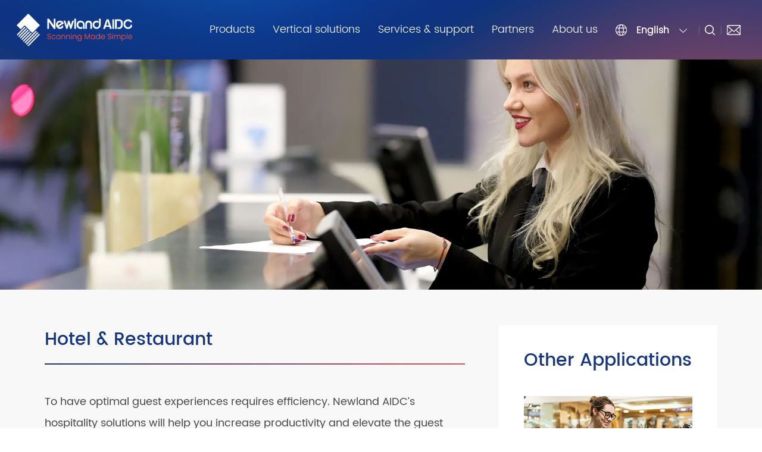

--- FILE ---
content_type: text/html; charset=utf-8
request_url: https://www.newlandaidc.com/en/solutions/Retail-Hospitality/Hotel--Restaurant.html
body_size: 10052
content:
<!DOCTYPE html>
<html lang="zh-CN">


<head>
   
    
          
    <!--<meta name="viewport" content="width=device-width, initial-scale=1.0, user-scalable=no">-->
    <meta name="renderer" content="webkit">
    <meta charset="UTF-8">
    <meta name="viewport" content="width=device-width, initial-scale=1.0, maximum-scale=1.0, user-scalable=no">
    <!-- <meta http-equiv="X-UA-Compatible" content="ie=edge"> -->
 
    <meta name="renderer" content="ie-comp">
    <!--<meta http-equiv="X-UA-Compatible" content="ie=edge">-->
    <meta content="yes" name="apple-mobile-web-app-capable"/>
    <meta content="black" name="apple-mobile-web-app-status-bar-style"/>
    <meta content="telephone=no" name="format-detection"/>
    <meta name="hotcss" content="initial-dpr=1">
    <!--禁止uc浏览器判断到页面上文字居多时，自动放大字体。-->
    <meta name="wap-font-scale" content="no">
    <!--<meta name="google-site-verification" content="3604aJu-45W1l91EL70q6ySX7zbufIyjcAZNkcAUCMQ" />-->
    <meta name="google-site-verification" content="giSgiOdq8s9dKG_KgR7bjIJ-oi6t0p4bGCnGksr3qOk" />
    <meta http-equiv="Content-Security-Policy" content="upgrade-insecure-requests" />
    

<!-- End Google Tag Manager (noscript) -->
      
    
    
        <meta name="keywords" content="Barcode scanner, mobile terminal,wireless scanner, bluetooth scanner">

<meta name="description" property="og:description" content="Newland AIDC, one of the global leading companies for auto-identification, Our professional products &amp; services cover 1d &amp; 2d barcode scanner,mobile terminal, scan engines-embedded scanning solutions,OEM&amp;ODM">

<title>Hotel &amp; Restaurant</title>

<meta property="og:title"  content="Hotel &amp; Restaurant">
    
   
    
        
  



    <link rel="stylesheet" href="/en/Public/Home/css/animate.min.css"/>
    <link href="/en/Public/Home/css/swiper-3.4.2.min.css" rel="stylesheet" />
    <link rel="stylesheet" href="/en/Public/Home/css/common.css?v=11.20" />		
    <script src="/en/Public/Home/js/jquery-1.11.1.min.js"></script>	

    <script src="/en/Public/Home/lib/jquery.form.min.js"></script>
    <script src="/en/Public/Home/lib/amazeui.min.js"></script>  
    <script src="/en/Public/Home/lib/basic.js"></script>
 
    <script src="/en/Public/Home/layer/layer.js"></script>

    <script src="/en/Public/Home/js/basic.js"></script>
    <script src="/en/Public/Home/js/wow.min.js"></script>
    <script src="/en/Public/Home/js/swiper-3.4.2.jquery.min.js"></script>
    <script src="/en/Public/Home/js/swiper.animate1.0.3.min.js"></script>

    <link rel="stylesheet" href="/en/Public/Home/fancybox/jquery.fancybox.css" type="text/css">


	<script src="/en/Public/Home/fancybox/jquery.fancybox.js"></script>
    <script src="/en/Public/Home/layui/layui.js"></script>
    
    <!-- Google Tag Manager -->
<script>(function(w,d,s,l,i){w[l]=w[l]||[];w[l].push({'gtm.start':
new Date().getTime(),event:'gtm.js'});var f=d.getElementsByTagName(s)[0],
j=d.createElement(s),dl=l!='dataLayer'?'&l='+l:'';j.async=true;j.src=
'https://www.googletagmanager.com/gtm.js?id='+i+dl;f.parentNode.insertBefore(j,f);
})(window,document,'script','dataLayer','GTM-5XXB458');</script>
<!-- End Google Tag Manager -->

<!-- Google Tag Manager (noscript) -->
<noscript><iframe src="https://www.googletagmanager.com/ns.html?id=GTM-5XXB458"
height="0" width="0" style="display:none;visibility:hidden"></iframe></noscript>
<!-- End Google Tag Manager (noscript) -->

<!-- Live800默认功能代码: 开始-->
<script language="javascript" src="https://v2.live800.com/live800/chatClient/monitor.js?jid=4778806416&companyID=1544519&configID=129305&codeType=custom&ss=1&insidePageId=129306"></script>
<!-- Live800默认功能代码: 结束-->
    
     
</head>
<body class="homebody">

<!--Header-->


 
  
		<div class="header">
			<div class="box">
				<div class="conwidth clearfix">
					<div class="logo">
						<a href="/en/"><img src="https://d1bx683snmhtki.cloudfront.net/Uploads/Temp/image/20220304/62216c97601fa.png"/></a>
					</div>					
					<div class="towards">
						<div class="head-nav">
							<ul class="nav">
								<li class="">
									<a href="/en/Products/">Products</a>
									<div class="subnav">
										<div class="wd">
											<ul class="nav_2">
												<li class="on">
																										<a href="/en/products/Barcode-Scanner.html">Barcode Scanner</a>													<div class="subnav_2">
														<ul class="nav_3">
															<li class="on">
																<a href="/en/products/WearableScanner.html">Wearable Scanner</a>
																<div class="prod-nav">
																	<a href="/en/products/WearableScanner/BS50.html">
																<div class="img">
																	<div class="imgbox">			
																	<img src="/en/Public/Home/images/product-back.webp" width="100%" alt="" />
												                    <div class="img-back" style="background-image: url(https://d1bx683snmhtki.cloudfront.net/Uploads/Temp/image/20220906/6316a2bd8b61c.webp);"></div></div>

																	</div>
																	 <!-- <div class="name">BS50</div>  -->																	</a>
																</div>
															</li><li class="">
																<a href="/en/products/HandheldScanner.html">Handheld Scanner</a>
																<div class="prod-nav">
																	<a href="/en/products/HandheldScanner/HR2000.html">
																<div class="img">
																	<div class="imgbox">			
																	<img src="/en/Public/Home/images/product-back.webp" width="100%" alt="" />
												                    <div class="img-back" style="background-image: url(https://d1bx683snmhtki.cloudfront.net/Uploads/Temp/image/20240515/66446fdb04aab.png);"></div></div>

																	</div>
																	 <!-- <div class="name">HR2000</div>  -->																	</a>
																</div>
															</li><li class="">
																<a href="/en/products/Desktop-scanner.html">Desktop Scanner</a>
																<div class="prod-nav">
																	<a href="/en/products/Desktop-scanner/FR4080.html">
																<div class="img">
																	<div class="imgbox">			
																	<img src="/en/Public/Home/images/product-back.webp" width="100%" alt="" />
												                    <div class="img-back" style="background-image: url(https://d1bx683snmhtki.cloudfront.net/Uploads/Temp/image/20210625/60d54bf8c7530.webp);"></div></div>

																	</div>
																	 <!-- <div class="name">FR4080</div>  -->																	</a>
																</div>
															</li><li class="">
																<a href="/en/products/On-counter-scanner.html">On-counter Scanner</a>
																<div class="prod-nav">
																	<a href="/en/products/On-counter-scanner/FR80.html">
																<div class="img">
																	<div class="imgbox">			
																	<img src="/en/Public/Home/images/product-back.webp" width="100%" alt="" />
												                    <div class="img-back" style="background-image: url(https://d1bx683snmhtki.cloudfront.net/Uploads/Temp/image/20210625/60d55a581f2e3.webp);"></div></div>

																	</div>
																	 <!-- <div class="name">FR80</div>  -->																	</a>
																</div>
															</li><li class="">
																<a href="/en/products/Industrial-Scanner.html">Industrial Scanner</a>
																<div class="prod-nav">
																	<a href="/en/products//">
																																	</a>
																</div>
															</li><li class="">
																<a href="/en/products/OEM-Fixed-Mount.html">Fixed Mount</a>
																<div class="prod-nav">
																	<a href="/en/products/OEM-Fixed-Mount/FM430.html">
																<div class="img">
																	<div class="imgbox">			
																	<img src="/en/Public/Home/images/product-back.webp" width="100%" alt="" />
												                    <div class="img-back" style="background-image: url(https://d1bx683snmhtki.cloudfront.net/Uploads/Temp/image/20210720/60f66963d7512.webp);"></div></div>

																	</div>
																	 <!-- <div class="name">FM430</div>  -->																	</a>
																</div>
															</li><li class="">
																<a href="/en/products/Healthcare-scanner.html">Healthcare Scanner</a>
																<div class="prod-nav">
																	<a href="/en/products/Healthcare-scanner/HR32-HC.html">
																<div class="img">
																	<div class="imgbox">			
																	<img src="/en/Public/Home/images/product-back.webp" width="100%" alt="" />
												                    <div class="img-back" style="background-image: url(https://d1bx683snmhtki.cloudfront.net/Uploads/Temp/image/20210625/60d52ed7cf5ae.webp);"></div></div>

																	</div>
																	 <!-- <div class="name">HR32-HC</div>  -->																	</a>
																</div>
															</li>														</ul>
													</div>
												</li><li class="">
																										<a href="/en/products/Mobile-Terminal.html">Mobile Terminal</a>													<div class="subnav_2">
														<ul class="nav_3">
															<li class="on">
																<a href="/en/products/Full-touch.html">Full-touch</a>
																<div class="prod-nav">
																	<a href="/en/products/Full-touch/MT90.html">
																<div class="img">
																	<div class="imgbox">			
																	<img src="/en/Public/Home/images/product-back.webp" width="100%" alt="" />
												                    <div class="img-back" style="background-image: url(https://d1bx683snmhtki.cloudfront.net/Uploads/Temp/image/20220712/62cd259d9b4bd.webp);"></div></div>

																	</div>
																	 <!-- <div class="name">MT90</div>  -->																	</a>
																</div>
															</li><li class="">
																<a href="/en/products/Keyboard.html">Keyboard</a>
																<div class="prod-nav">
																	<a href="/en/products/Keyboard/N7.html">
																<div class="img">
																	<div class="imgbox">			
																	<img src="/en/Public/Home/images/product-back.webp" width="100%" alt="" />
												                    <div class="img-back" style="background-image: url(https://d1bx683snmhtki.cloudfront.net/Uploads/Temp/image/20210715/60ef95a1efcbb.webp);"></div></div>

																	</div>
																	 <!-- <div class="name">N7</div>  -->																	</a>
																</div>
															</li><li class="">
																<a href="/en/products/Wearable.html">Wearable</a>
																<div class="prod-nav">
																	<a href="/en/products/Wearable/WD1.html">
																<div class="img">
																	<div class="imgbox">			
																	<img src="/en/Public/Home/images/product-back.webp" width="100%" alt="" />
												                    <div class="img-back" style="background-image: url(https://d1bx683snmhtki.cloudfront.net/Uploads/Temp/image/20220906/6316ba7b27df7.webp);"></div></div>

																	</div>
																	 <!-- <div class="name">WD1</div>  -->																	</a>
																</div>
															</li><li class="">
																<a href="/en/products/RFID-Handheld.html">RFID - Handheld</a>
																<div class="prod-nav">
																	<a href="/en/products/RFID-Handheld/MT90-RFID.html">
																<div class="img">
																	<div class="imgbox">			
																	<img src="/en/Public/Home/images/product-back.webp" width="100%" alt="" />
												                    <div class="img-back" style="background-image: url(https://d1bx683snmhtki.cloudfront.net/Uploads/Temp/image/20230316/6412c1c915b72.webp);"></div></div>

																	</div>
																	 <!-- <div class="name">MT90 RFID</div>  -->																	</a>
																</div>
															</li><li class="">
																<a href="/en/products/Tablet.html">Tablet</a>
																<div class="prod-nav">
																	<a href="/en/products/Tablet/IX-105.html">
																<div class="img">
																	<div class="imgbox">			
																	<img src="/en/Public/Home/images/product-back.webp" width="100%" alt="" />
												                    <div class="img-back" style="background-image: url(https://d1bx683snmhtki.cloudfront.net/Uploads/Temp/image/20221205/638d86b4cb83e.webp);"></div></div>

																	</div>
																	 <!-- <div class="name">IX-105</div>  -->																	</a>
																</div>
															</li><li class="">
																<a href="/en/products/Mobile-Terminal-Utility-software.html">Utility Software</a>
																<div class="prod-nav">
																	<a href="/en/products/Mobile-Terminal-Utility-software/Ndevor.html">
																<div class="img">
																	<div class="imgbox">			
																	<img src="/en/Public/Home/images/product-back.webp" width="100%" alt="" />
												                    <div class="img-back" style="background-image: url(https://d1bx683snmhtki.cloudfront.net/Uploads/Temp/image/20210716/60f0dee185502.webp);"></div></div>

																	</div>
																	 <!-- <div class="name">Ndevor</div>  -->																	</a>
																</div>
															</li>														</ul>
													</div>
												</li><li class="">
																										<a href="/en/products/Interactive-Kiosk.html">Interactive Kiosk</a>													<div class="subnav_2">
														<ul class="nav_3">
																													</ul>
													</div>
												</li><li class="">
													<a href="/en/Products/OEM&ODM">OEM &amp; ODM</a>
																										<div class="subnav_2">
														<ul class="nav_3">
															<li class="on">
																<a href="/en/products/OEM-Fixed-Mount.html">Fixed Mount</a>
																<div class="prod-nav">
																	<a href="/en/products/OEM-Fixed-Mount/FM430.html">
																<div class="img">
																	<div class="imgbox">			
																	<img src="/en/Public/Home/images/product-back.webp" width="100%" alt="" />
												                    <div class="img-back" style="background-image: url(https://d1bx683snmhtki.cloudfront.net/Uploads/Temp/image/20210720/60f66963d7512.webp);"></div></div>

																	</div>
																	 <!-- <div class="name">FM430</div>  -->																	</a>
																</div>
															</li><li class="">
																<a href="/en/products/Scan-engine-All-In-One.html">Scan Engine - All In One</a>
																<div class="prod-nav">
																	<a href="/en/products/Scan-engine-All-In-One/N1.html">
																<div class="img">
																	<div class="imgbox">			
																	<img src="/en/Public/Home/images/product-back.webp" width="100%" alt="" />
												                    <div class="img-back" style="background-image: url(https://d1bx683snmhtki.cloudfront.net/Uploads/Temp/image/20230316/6412c202b74bb.webp);"></div></div>

																	</div>
																	 <!-- <div class="name">N1</div>  -->																	</a>
																</div>
															</li><li class="">
																<a href="/en/products/Scan-engine-Split.html">Scan Engine - Split</a>
																<div class="prod-nav">
																	<a href="/en/products/Scan-engine-Split/EM2096.html">
																<div class="img">
																	<div class="imgbox">			
																	<img src="/en/Public/Home/images/product-back.webp" width="100%" alt="" />
												                    <div class="img-back" style="background-image: url(https://d1bx683snmhtki.cloudfront.net/Uploads/Temp/image/20210708/60e65fa4007a1.webp);"></div></div>

																	</div>
																	 <!-- <div class="name">EM2096</div>  -->																	</a>
																</div>
															</li><li class="">
																<a href="/en/products/Scan-engine-Special-Design.html">Scan Engine - Special Design</a>
																<div class="prod-nav">
																	<a href="/en/products/Scan-engine-Special-Design/EM20-80.html">
																<div class="img">
																	<div class="imgbox">			
																	<img src="/en/Public/Home/images/product-back.webp" width="100%" alt="" />
												                    <div class="img-back" style="background-image: url(https://d1bx683snmhtki.cloudfront.net/Uploads/Temp/image/20210706/60e3c6c14e945.webp);"></div></div>

																	</div>
																	 <!-- <div class="name">EM20-80</div>  -->																	</a>
																</div>
															</li><li class="">
																<a href="/en/products/ODM.html">ODM</a>
																<div class="prod-nav">
																	<a href="/en/products//">
																																	</a>
																</div>
															</li>														</ul>
													</div>
												</li><li class="">
																										<a href="/en/products/Printer.html">Printer</a>													<div class="subnav_2">
														<ul class="nav_3">
															<li class="on">
																<a href="/en/products/PortableLabelPrinter.html">Portable Label Printer</a>
																<div class="prod-nav">
																	<a href="/en/products/DesktopLabelPrinter/PP310.html">
																<div class="img">
																	<div class="imgbox">			
																	<img src="/en/Public/Home/images/product-back.webp" width="100%" alt="" />
												                    <div class="img-back" style="background-image: url(https://d1bx683snmhtki.cloudfront.net/Uploads/Temp/image/20230704/64a38c9f4012a.png);"></div></div>

																	</div>
																	 <!-- <div class="name">PP310</div>  -->																	</a>
																</div>
															</li><li class="">
																<a href="/en/products/DesktopLabelPrinter.html">Desktop Label Printer</a>
																<div class="prod-nav">
																	<a href="/en/products/DesktopLabelPrinter/LP410.html">
																<div class="img">
																	<div class="imgbox">			
																	<img src="/en/Public/Home/images/product-back.webp" width="100%" alt="" />
												                    <div class="img-back" style="background-image: url(https://d1bx683snmhtki.cloudfront.net/Uploads/Temp/image/20230310/640a8680d1c06.png);"></div></div>

																	</div>
																	 <!-- <div class="name">LP410</div>  -->																	</a>
																</div>
															</li>														</ul>
													</div>
												</li>											
											</ul>
										</div>
									</div>
								</li>
								<li  class="on">
									<a href="/en/solutions/">Vertical solutions</a>
									<div class="navcell">
										<div class="o-con">
											<div class="nav-li">
												<a class="on" href="/en/solutions/Retail-Hospitality.html">Retail &amp; Hospitality</a>
												<div class="cellimg">
													<a href="/en/solutions/Retail-Hospitality.html">
														<div class="img">
															<div class="imgbox">			
															<img src="/en/Public/Home/images/head.webp" width="100%" alt="" />
															<div class="img-back" style="background-image: url(https://d1bx683snmhtki.cloudfront.net/Uploads/Temp/image/20210423/60829d407d21d.webp);"></div></div>

															</div>
													</a>
												</div>
											</div><div class="nav-li">
												<a class="" href="/en/solutions/Transportation-Logistics.html">Transportation &amp;  Logistics</a>
												<div class="cellimg">
													<a href="/en/solutions/Transportation-Logistics.html">
														<div class="img">
															<div class="imgbox">			
															<img src="/en/Public/Home/images/head.webp" width="100%" alt="" />
															<div class="img-back" style="background-image: url(https://d1bx683snmhtki.cloudfront.net/Uploads/Temp/image/20210422/6080f432eedd7.webp);"></div></div>

															</div>
													</a>
												</div>
											</div><div class="nav-li">
												<a class="" href="/en/solutions/Manufacturing.html">Manufacturing</a>
												<div class="cellimg">
													<a href="/en/solutions/Manufacturing.html">
														<div class="img">
															<div class="imgbox">			
															<img src="/en/Public/Home/images/head.webp" width="100%" alt="" />
															<div class="img-back" style="background-image: url(https://d1bx683snmhtki.cloudfront.net/Uploads/Temp/image/20210422/6080f42c97230.webp);"></div></div>

															</div>
													</a>
												</div>
											</div><div class="nav-li">
												<a class="" href="/en/solutions/Healthcare.html">Healthcare</a>
												<div class="cellimg">
													<a href="/en/solutions/Healthcare.html">
														<div class="img">
															<div class="imgbox">			
															<img src="/en/Public/Home/images/head.webp" width="100%" alt="" />
															<div class="img-back" style="background-image: url(https://d1bx683snmhtki.cloudfront.net/Uploads/Temp/image/20210423/608264dc331de.webp);"></div></div>

															</div>
													</a>
												</div>
											</div><div class="nav-li">
												<a class="" href="/en/solutions/OEM.html">OEM</a>
												<div class="cellimg">
													<a href="/en/solutions/OEM.html">
														<div class="img">
															<div class="imgbox">			
															<img src="/en/Public/Home/images/head.webp" width="100%" alt="" />
															<div class="img-back" style="background-image: url(https://d1bx683snmhtki.cloudfront.net/Uploads/Temp/image/20210422/6080f42fbd476.webp);"></div></div>

															</div>
													</a>
												</div>
											</div><div class="nav-li">
												<a class="" href="/en/solutions/Mobile-payment.html">Mobile payment</a>
												<div class="cellimg">
													<a href="/en/solutions/Mobile-payment.html">
														<div class="img">
															<div class="imgbox">			
															<img src="/en/Public/Home/images/head.webp" width="100%" alt="" />
															<div class="img-back" style="background-image: url(https://d1bx683snmhtki.cloudfront.net/Uploads/Temp/image/20210422/6080f42eb1d62.webp);"></div></div>

															</div>
													</a>
												</div>
											</div><div class="nav-li">
												<a class="" href="/en/solutions/Public-sector-Others.html">Public Sector &amp; Others</a>
												<div class="cellimg">
													<a href="/en/solutions/Public-sector-Others.html">
														<div class="img">
															<div class="imgbox">			
															<img src="/en/Public/Home/images/head.webp" width="100%" alt="" />
															<div class="img-back" style="background-image: url(https://d1bx683snmhtki.cloudfront.net/Uploads/Temp/image/20210422/6080f430cc893.webp);"></div></div>

															</div>
													</a>
												</div>
											</div>										</div>
									</div>
								</li>
								<li   class="">
									<a>Services & support</a>
									<div class="navcell">
										<div class="o-con">
											<div class="nav-li">
												<a href="/en/Services/index.html">Request for A repair</a>
											</div>
											<div class="nav-li">
												<a href="/en/Services/support.html">Contact support</a>
											</div>
											<div class="nav-li">
												<a href="/en/Services/download.html">Download center</a>
											</div>
											<div class="nav-li">
												<a href="/en/Services/wiki.html">Technical support wiki</a>
											</div>
											<div class="nav-li">
												<a href="/en/Services/warranty.html">Product warranty</a>
											</div>
											<div class="nav-li">
												<a href="/en/Services/discontinued.html">Discontinued products</a>
											</div>
										</div>
									</div>
								</li>
								<li class="">
									<a >Partners</a>
									<div class="navcell">
										<div class="o-con">
											<div class="nav-li">
												<a href="/en/Partners/index.html">Partner program</a>
											</div>
											<div class="nav-li">
												<a href="/en/Partners/become.html">Become a partner</a>
											</div>
											<!--<div class="nav-li">-->
											<!--	<a target="_blank" href="http://test55.szfangwei.net/xdl-user/Login/index.html">Partner portal</a>-->
											<!--</div> -->
										</div>
									</div>
								</li>
								<li class="">
									<a>About us</a>
									<div class="navcell">
										<div class="o-con">
											<div class="nav-li">
												<a href="/en/About/index.html">Company overview</a>
											</div>
											<div class="nav-li">
												<a href="/en/About/locations.html">Global locations</a>
											</div>
											<div class="nav-li">
												<a href="/en/About/career.html">Career</a>
											</div>
											<div class="nav-li">
												<a href="/en/News/index.html">News & Blog</a>
											</div>
											<div class="nav-li">
												<a href="/en/About/events.html">Events</a>
											</div>
										</div>
									</div>									
								</li>
							</ul>
						</div>
						<div class="head-other">
							<div class="head-nation">
								<div class="current">
									<div class="name">English</div>
								</div>
								<ul>
									<li>
										<div class="region">Asia Pacific</div>
										<a target="_blank" href="http://www.newlandaidc.com/roa" >
											<span class="nation">Asia - English</span>
										</a><a target="_blank" href="http://www.newlandaidc.com/jp" >
											<span class="nation">日本 - 日本語</span>
										</a><a target="_blank" href="https://www.newlandaidc.com/tw/" >
											<span class="nation">臺灣 - 繁體中文</span>
										</a><a target="_blank" href="http://www.newlandaidc.com/kr" >
											<span class="nation">한국 - 한국어</span>
										</a>									
									</li><li>
										<div class="region">Europe &amp; Middle East &amp; Africa</div>
										<a target="_blank" href="https://www.newland-id.com/ar" nofollow>
											<span class="nation">Arabisch - العربية</span>
										</a><a target="_blank" href="https://www.newland-id.com/cs" nofollow>
											<span class="nation">Czech - Čeština</span>
										</a><a target="_blank" href="https://www.newland-id.com/de" nofollow>
											<span class="nation">Deutschland - Deutsch</span>
										</a><a target="_blank" href="https://www.newland-id.com/es" nofollow>
											<span class="nation">España - Español</span>
										</a><a target="_blank" href="https://www.newland-id.com/en" nofollow>
											<span class="nation">Europe - English</span>
										</a><a target="_blank" href="https://www.newland-id.com/fr" nofollow>
											<span class="nation">France – Français</span>
										</a><a target="_blank" href="https://www.newland-id.com/it" nofollow>
											<span class="nation">Italia - Italiano</span>
										</a><a target="_blank" href="https://www.newland-id.com/pl" nofollow>
											<span class="nation">Poland - Polski</span>
										</a><a target="_blank" href="https://www.newland-id.com/tr" nofollow>
											<span class="nation">Türkiye - Türkçe</span>
										</a><a target="_blank" href="https://www.newland-id.com/ru" nofollow>
											<span class="nation">Россия - Pусский</span>
										</a><a target="_blank" href="https://www.newland-id.com/uk" nofollow>
											<span class="nation">Україна - Українська</span>
										</a>									
									</li><li>
										<div class="region">North America &amp; Latin America</div>
										<a target="_blank" href="http://www.newlandaidc.com/en" >
											<span class="nation">North America - English</span>
										</a><a target="_blank" href="https://www.newlandaidc.com/mex-es/" >
											<span class="nation">Mexico - Español</span>
										</a><a target="_blank" href="http://www.newlandaidc.com/es/" >
											<span class="nation">America Latina - Español</span>
										</a>									
									</li>				
								</ul>
							</div>
							<div class="searchdiv">
								<span class="iconlink show-search-btn"><img src="/en/Public/Home/images/img3.webp"></span>
								<div class="search">
									<div class="search__container">
										<div class="container-fluid search-header conwidth">
											<div class="row por">
												<form method="get" action="/en/Index/search.html"> 
												<input type="submit" value="" class="submit0">
												<input type="text" value="" placeholder="search" class="search-input" name="keys">
												
												<span class="search-close"></span>
											</form>
											</div>
										</div>
							  		</div> 
								</div>
							</div>
							<!---->
							<div class="iconlink head-email">
								<a href="mailto:info@newlandaidc.com" title="You need to install outlook mail sending software" target="_blank">
									<img src="/en/Public/Home/images/img4.webp"/>
								</a>
							</div>
							<!---->
							<div class="menubtn"></div>
							<!---->
						</div>
					</div>
					<!--手机菜单-->
					<div class="m-nav">
						<ul class="nav-list">
							<li>
								<div class="one-level">Products</div>
								<div class="m-subnav">
									<ul>
										<li>
											<a href="/en/products/Barcode-Scanner.html">Barcode Scanner</a>
										</li><li>
											<a href="/en/products/Mobile-Terminal.html">Mobile Terminal</a>
										</li><li>
											<a href="/en/products/Interactive-Kiosk.html">Interactive Kiosk</a>
										</li><li>
											<a href="/en/products/OEM_ODM.html">OEM &amp; ODM</a>
										</li><li>
											<a href="/en/products/Printer.html">Printer</a>
										</li>															
									</ul>
								</div>
							</li>
							<li>
								<div class="one-level">Vertical solutions</div>
								<div class="m-subnav">
									<ul>

										<li>
											<a href="/en/solutions/Retail-Hospitality.html">Retail &amp; Hospitality</a>																			
										</li><li>
											<a href="/en/solutions/Transportation-Logistics.html">Transportation &amp;  Logistics</a>																			
										</li><li>
											<a href="/en/solutions/Manufacturing.html">Manufacturing</a>																			
										</li><li>
											<a href="/en/solutions/Healthcare.html">Healthcare</a>																			
										</li><li>
											<a href="/en/solutions/OEM.html">OEM</a>																			
										</li><li>
											<a href="/en/solutions/Mobile-payment.html">Mobile payment</a>																			
										</li><li>
											<a href="/en/solutions/Public-sector-Others.html">Public Sector &amp; Others</a>																			
										</li>									</ul>
								</div>
							</li>
							<li>
								<div class="one-level">Services & support</div>
								<div class="m-subnav">
									<ul>
										<li>
											<a href="/en/Services/index.html">Request for A repair</a>
										</li>
										<li>
											<a href="/en/Services/support.html">Contact support</a>
										</li>
										<li>
											<a href="/en/Services/download.html">Download center</a>
										</li>
										<li>
											<a href="/en/Services/wiki.html">Technical support wiki</a>
										</li>
										<li>
											<a href="/en/Services/warraty.html">Product warranty</a>
										</li>
										<li>
											<a href="/en/Services/discontinued.html">Discontinued products</a>
										</li>
									</ul>
								</div>
							</li>
							<li>
								<div class="one-level">Partners</div>
								<div class="m-subnav">
									<ul>
										<li>
											<a href="/en/Partners/index.html">Partner program</a>
										</li>
										<li>
											<a href="/en/Partners/become.html">Become a partner</a>
										</li>
										<!-- <li>
											<a href="login.html">Partner portal</a>		
										</li> -->
									</ul>
								</div>
							</li>
							<li>
								<div class="one-level">About us</div>
								<div class="m-subnav">
									<ul>
										<li>
											<a href="/en/About/index.html">Company overview</a>
										</li>
										<li>
											<a href="/en/About/locations.html">Global locations</a>
										</li>
										<li>
											<a href="/en/About/career.html">Career</a>
										</li>
										<li>
											<a href="/en/News/index.html">News & Blog</a>
										</li>
										<li>
											<a href="/en/About/events.html">Events</a>
										</li>
									</ul>
								</div>
							</li>
						</ul>
					</div>
					<!---->
				</div>
			</div>
			<div class="head_back"></div>
		</div>
		<!--悬浮框-->
		<div class="sidebar">
			<ul>
				<li>
					<a href="https://www.linkedin.com/company/7744615/" nofollow target="_blank">
						<img src="/en/Public/Home/images/img200.webp" class="img1"/>
						<img src="/en/Public/Home/images/img203.webp" class="img2"/>
					</a>
				</li>
				<li>
					<a href="https://www.youtube.com/channel/UCcyDeFxwl8-gke0X_mDDGqQ" nofollow  target="_blank">
						<img src="/en/Public/Home/images/img201.webp" class="img1"/>
						<img src="/en/Public/Home/images/img204.webp" class="img2"/>
					</a>
				</li>
				<li>
					<a href="/en/Contact/index.html">
						<img src="/en/Public/Home/images/img202.webp" class="img1"/>
						<img src="/en/Public/Home/images/img205.webp" class="img2"/>
					</a>
				</li>
			</ul>
		</div>
		<!---->
	<!-- </body> -->
	<script type="text/javascript">
url="https://v2.live800.com/live800/chatClient/chatbox.jsp?companyID=1544519&configID=129306&jid=4778806416&s=1"   
$('.liuyan').click(function(){
      layer.open({
      type: 2,
      title: 'Online consultation',
      shadeClose: true,
      shade: 0.8,
      area: ['70%', '80%'],
      content: url //iframe的url
    });
})  
		$(document).ready(function(){  
		   	$(function () {	
		       	$(window).scroll(function(){  		
		           if ($(window).scrollTop()> 100){  	
		              	$(".sidebar").addClass("show");
		        }else{  		
		              	$(".sidebar").removeClass("show");
		           	}  			            
		        });

		   	});  		
		});
		var maxheight = 0;
			$(".navcell").each(function(){
			if(maxheight < $(this).height()) maxheight = $(this).height();
			});
			$(".head_back").css("height", maxheight + 70);
		var left = $('.head-nav').offset().left - 45;
		$('.head-nav .subnav .wd').css("transform","translateX(" + left + "px)");
		
		$(function() {
			$(".head-nav .nav>li").hover(function() {
				$(this).children(".subnav").slideDown();
				$(this).find('.nav_2>li').eq(0).addClass('on');
				$(this).find('.nav_2>li').eq(0).find('.nav_3>li').eq(0).addClass('on');
				$(this).find(".nav_2>li").eq(0).find('.subnav_2').show();
				if ($(this).children("div.navcell").length > 0) {
					$(".head_back").stop(true, true).slideDown();
					$(this).children('.navcell').stop(true, true).slideDown(600);
					$(this).find('.nav-li').eq(0).addClass('on');
				}
			}, function() {
				$(this).children(".subnav").hide();
	            $(this).children('.navcell').hide();
	            $(".head_back").hide();
			});
			$(".header .nav-li").hover(function() {
				$(this).addClass('on').siblings().removeClass('on');
			});
			//20210814E
			$(".head-nav .nav_2>li").hover(function() {
				$(this).children(".subnav_2").show();
				$(this).find('.nav_3>li').eq(0).addClass('on');
				$(this).find('.nav_3>li').eq(0).find('.prod-nav').show();
				$(this).siblings().removeClass("on");
			}, function() {
				$(this).children(".subnav_2").hide();
			});
			$(".head-nav .nav_3>li").hover(function() {
				$(this).children(".prod-nav").show();
				$(this).siblings().removeClass("on");
			}, function() {
				$(this).children(".prod-nav").hide();
			});
			//
			//
			
			$(".head-nation").hover(function() {
				$(this).find(".name").addClass("on");
				$(this).children("ul").slideDown();
			}, function() {
				$(this).children("ul").hide();
				$(this).find(".name").removeClass("on");
			});

			$(".header .menubtn").click(function() {
				$(this).next(".m-nav").slideToggle();
				$('.search').removeClass('search-is-open');
	            var box = $(".header .m-nav");
	            if (box.is(":hidden")) {
	                $(this).addClass("on");
	                $(".header .m-nav").slideDown();
	            } else {
	                $(this).removeClass("on");
	                $(".header .m-nav").hide();
	                $(".header .m-nav .m-subnav").hide();
	            }
			});

			//
			$(".header .m-nav .one-level").click(function () {
				$('.subnav_2').hide();
	            var box_ = $(this).next(".m-subnav");
	            if (box_.is(":hidden")) {
	                $(".header .m-nav .one-level").removeClass("on");
	                $(this).addClass("on");
	                $(".header .m-nav .m-subnav").slideUp();
	                $(this).next(".m-subnav").slideDown();
	            } else {
	                $(".header .m-nav .one-level").removeClass("on");
	                $(".header .m-nav .m-subnav").slideUp();
	                $(".header .m-nav .subnav_2").slideUp();
	            }
	        });
	        $(".header .m-nav .two-level").click(function () {
	            var box_2 = $(this).next(".subnav_2");
	            if (box_2.is(":hidden")) {
	                $(".header .m-nav .subnav_2").hide();
	                $(this).next(".subnav_2").slideDown();
	            } else {
	                $(".header .m-nav .subnav_2").slideUp();
	            }
	        });
			//			
			$(window).scroll(function() {
				if($(window).scrollTop() > 50) {
					$(".head-nav .subnav").hide();
				}
			})
			//
			$(".m-nav .m-subnav>ul>li>a").click(function() {
				var box_ = $(this).next(".subnav_2");
				if(box_.is(":hidden")) {
					$(".m-nav .subnav_2").hide();
					$(this).next(".subnav_2").slideDown();
				} else {
					$(this).next(".subnav_2").hide();
				}
			});
			//搜索
			$('.show-search-btn').click(function(){
				if($(".header .menubtn").hasClass("on")){
						$(".header .menubtn").removeClass("on");
						$(".m-nav").slideUp();
					}
				$('.search').addClass('search-is-open');
			});
			$('.search-close').click(function(){
				$('.search').removeClass('search-is-open');
			});
		});
	</script>
<script>
$(function(){
	$("#my-form").keydown(function(){
		if(event.keyCode==13){  //禁用键盘enter键
		  if(event.srcElement.type=="textarea"){  //如果是文本框，则保存换行
		   return true;
		  }
		  else{
		    return false;
		  } 
	  	}
	});
})
</script>




<!--/Header-->
<!--Body-->

		<div class="main">
		
			<div class="obg obg1" style="background-image: url(https://d1bx683snmhtki.cloudfront.net/Uploads/Temp/image/20210422/60813c34896e3.webp);">
					<img src="/en/Public/Home/images/banner2.webp" width="100%" alt="Vertical Solutions" />
				</div> 
				<div class="obg obg2" style="background-image: url(https://d1bx683snmhtki.cloudfront.net/Uploads/Temp/image/20210422/60813c4e000fc.webp);">
					<img src="/en/Public/Home/images/banner-12.webp" width="100%" alt="Vertical Solutions" />
				</div>			<!---->
			<div class="solution solution4">
				<div class="conwidth">
					<div class="owidth">
						<div class="box clearfix">
							<div class="left">
								<div class="title line">Hotel &amp; Restaurant</div>
								<div class="txtbox">
		                           <p>
	To
have optimal guest experiences requires efficiency. Newland AIDC’s
hospitality solutions will help you increase productivity and elevate the
guest experiences to the next level.
</p>
<p>
	<br />
</p>
<p>
	Whether
you need to:
</p>
<p>
	·&nbsp;&nbsp;&nbsp;&nbsp;&nbsp;&nbsp;&nbsp;&nbsp;Check in a guest
</p>
<p>
	·&nbsp;&nbsp;&nbsp;&nbsp;&nbsp;&nbsp;&nbsp;&nbsp;Serve a busy hotel or restaurant
</p>
<p>
	·&nbsp;&nbsp;&nbsp;&nbsp;&nbsp;&nbsp;&nbsp;&nbsp;Inventory
</p>
<p>
	·&nbsp;&nbsp;&nbsp;&nbsp;&nbsp;&nbsp;&nbsp;&nbsp;Take orders
</p>
<p>
	·&nbsp;&nbsp;&nbsp;&nbsp;&nbsp;&nbsp;&nbsp;&nbsp;Assure the food safety
</p>
<p>
	·&nbsp;&nbsp;&nbsp;&nbsp;&nbsp;&nbsp;&nbsp;&nbsp;Validate loyalty card or redeem points
</p>
<p>
	·&nbsp;&nbsp;&nbsp;&nbsp;&nbsp;&nbsp;&nbsp;&nbsp;Settle the mobile payment
</p>
<p>
	·&nbsp;&nbsp;&nbsp;&nbsp;&nbsp;&nbsp;&nbsp;&nbsp;Offer personalized services
</p>
<p>
	·&nbsp;&nbsp;&nbsp;&nbsp;&nbsp;&nbsp;&nbsp;&nbsp;Enhance the brand awareness
</p>
<p>
	<br />
</p>
<p>
	You
may find the most well-designed, intuitive &amp; cost-efficient products and
solutions from Newland AIDC.
</p>
<p>
	<br />
</p>
<p>
	From
handheld to handsfree, from desktop to mobility, you will be able to equip your
team and staff with user-friendly devices and empowers them to retain valuable customers and solicit new ones.
</p>
<p>
	<br />
</p>
<p>
	<br />
</p>
<p>
	<strong>Why Newland AIDC</strong>
</p>
<p>
	1.&nbsp;&nbsp;&nbsp;Cost-effective
product offerings
</p>
<p>
	2.&nbsp;&nbsp;&nbsp;Ergonomic and
intuitive
</p>
<p>
	3.&nbsp;&nbsp;&nbsp;Contemporary design
</p>
<p>
	4.&nbsp;&nbsp;&nbsp;Customized logo, color, to compliment your
brand.
</p>
<p>
	5.&nbsp;&nbsp;&nbsp;Easy implementation &amp; maintenance
</p>
<p>
	<br />
</p>
<p>
	<br />
</p>
<p>
	<br />
</p>								</div>
							</div>
							<div class="right">
								<div class="title">Other Applications</div>
								<div class="message">
									<ul>
										<li>
												<a href="/en/solutions/Retail-Hospitality/Point-of-sales.html">
													<div class="imgbox">
														<img src="/en/Public/Home/images/case.webp" alt=" Point of sales">
														<div class="img-back" style="background-image: url(https://d1bx683snmhtki.cloudfront.net/Uploads/Temp/image/20210201/601763948bd5e.webp);"></div>
													</div>
													<div class="txt"> Point of sales</div>
												</a>
											</li><li>
												<a href="/en/solutions/Retail-Hospitality/Self-checkout.html">
													<div class="imgbox">
														<img src="/en/Public/Home/images/case.webp" alt=" Self-checkout">
														<div class="img-back" style="background-image: url(https://d1bx683snmhtki.cloudfront.net/Uploads/Temp/image/20210422/608120470feac.webp);"></div>
													</div>
													<div class="txt"> Self-checkout</div>
												</a>
											</li><li>
												<a href="/en/solutions/Retail-Hospitality/Price-checking--Customer-interaction.html">
													<div class="imgbox">
														<img src="/en/Public/Home/images/case.webp" alt="  Price checking &amp; Customer interaction">
														<div class="img-back" style="background-image: url(https://d1bx683snmhtki.cloudfront.net/Uploads/Temp/image/20210422/60812041f1000.webp);"></div>
													</div>
													<div class="txt">  Price checking &amp; Customer interaction</div>
												</a>
											</li>	
									
									
									</ul>
								</div>
							</div>
						</div>
					</div>
				</div>
				<!---->
				<div class="applicable-product">
					<div class="conwidth">
						<div class="owidth">
							<div class="i-title">
								<div class="t2">Applicable Products </div>
							</div>
							<div class="cont avaibox">
								<div class="available">
			  						<div class="swiper-wrapper">
									 <div class="swiper-slide">
							            	<a href="/en/products/HandheldScanner/HR2081.html" class="avail-div">
												<div class="imgbox">
													<img src="/en/Public/Home/images/product-back.webp" width="100%" alt="America Latina - Español" />
													<div class="img-back" style="background-image: url(https://d1bx683snmhtki.cloudfront.net/Uploads/Temp/image/20210622/60d14eb41d57b.webp);"></div>
												</div>
						            			<div class="txtbox">
						            				<div class="t1">HR2081</div>
													<div class="t2">Handheld Scanner</div>
						            			</div>
							            	</a>
							            </div><div class="swiper-slide">
							            	<a href="/en/products/Desktop-scanner/FR27.html" class="avail-div">
												<div class="imgbox">
													<img src="/en/Public/Home/images/product-back.webp" width="100%" alt="America Latina - Español" />
													<div class="img-back" style="background-image: url(https://d1bx683snmhtki.cloudfront.net/Uploads/Temp/image/20210715/60ef990043c5e.webp);"></div>
												</div>
						            			<div class="txtbox">
						            				<div class="t1">FR27</div>
													<div class="t2">Desktop Scanner</div>
						            			</div>
							            	</a>
							            </div><div class="swiper-slide">
							            	<a href="/en/products/Desktop-scanner/FR2080.html" class="avail-div">
												<div class="imgbox">
													<img src="/en/Public/Home/images/product-back.webp" width="100%" alt="America Latina - Español" />
													<div class="img-back" style="background-image: url(https://d1bx683snmhtki.cloudfront.net/Uploads/Temp/image/20210714/60ee88e048176.webp);"></div>
												</div>
						            			<div class="txtbox">
						            				<div class="t1">FR2080</div>
													<div class="t2">Desktop Scanner</div>
						            			</div>
							            	</a>
							            </div><div class="swiper-slide">
							            	<a href="/en/products/Full-touch/NFT10.html" class="avail-div">
												<div class="imgbox">
													<img src="/en/Public/Home/images/product-back.webp" width="100%" alt="America Latina - Español" />
													<div class="img-back" style="background-image: url(https://d1bx683snmhtki.cloudfront.net/Uploads/Temp/image/20210615/60c804aee376e.webp);"></div>
												</div>
						            			<div class="txtbox">
						            				<div class="t1">NFT10</div>
													<div class="t2">Mobile Terminal</div>
						            			</div>
							            	</a>
							            </div><div class="swiper-slide">
							            	<a href="/en/products/Desktop-scanner/FR4080.html" class="avail-div">
												<div class="imgbox">
													<img src="/en/Public/Home/images/product-back.webp" width="100%" alt="America Latina - Español" />
													<div class="img-back" style="background-image: url(https://d1bx683snmhtki.cloudfront.net/Uploads/Temp/image/20210625/60d54bf8c7530.webp);"></div>
												</div>
						            			<div class="txtbox">
						            				<div class="t1">FR4080</div>
													<div class="t2">Desktop Scanner</div>
						            			</div>
							            	</a>
							            </div>   
							        
							        </div>
							        <!-- Add Pagination -->
							        <!--<div class="swiper-pagination"></div>-->
							        <!-- Add Scrollbar -->
	        						<div class="swiper-scrollbar"></div>
			  					</div>
			  					<!-- Add Arrows -->
						        <div class="swiper-button-next"></div>
						        <div class="swiper-button-prev"></div>
							</div>
						</div>
					</div>
				</div>
				<!---->			
					
			</div>
			<!--Case study-->
		


			<!---->
		</div>
	
	<script type="text/javascript">
		new WOW().init();
		
		
		var swipera = new Swiper('.available', {
	        pagination: '.available .swiper-pagination',
	        paginationClickable: '.available .swiper-pagination',
	        nextButton: '.avaibox .swiper-button-next',
	        prevButton: '.avaibox .swiper-button-prev',
//	        autoplay:3000,
//			speed:1000,
//			autoplayDisableOnInteraction : false,
//			loop:true,
			initialSlide: 1,
			centeredSlides : true,
			slidesPerView: 3,
			slideToClickedSlide:true,
	        scrollbar: '.available .swiper-scrollbar',
	        scrollbarHide: false,
	        grabCursor: true,
	        observer:true,
            observeParents:true,
	        breakpoints: { 
                668: {
                    slidesPerView: 1,
                 }
            }
	    });
	    
	    $(document).ready(function() {
			$('.fancy').fancybox();
		});
		var swiperx = new Swiper('.x-carousel', {
	        pagination: '.x-carousel .swiper-pagination',
	        nextButton: '.swiper-button-next',
        	prevButton: '.swiper-button-prev',
	        paginationClickable: true,
	        spaceBetween: 90,
	        slidesPerView: 3,
	        observer:true,
            observeParents:true,
            breakpoints: {
                1440: {
                    slidesPerView: 3,
                    spaceBetween: 50,
                },
                1280: {
                    slidesPerView: 3,
                    spaceBetween: 40,
                },
                1024: {
                    slidesPerView: 2,
                    spaceBetween: 30,
                },
                576: {
                    slidesPerView: 1,
                    spaceBetween: 30,
                },
            },
	    });
	</script>

<!--/Body-->
<!--Footer-->


  
    <!--<!DOCTYPE html>
<html>
	<head>
		<meta charset="UTF-8">
		<meta name="hotcss" content="initial-dpr=1">
	    <meta name="viewport" content="width=device-width, initial-scale=1.0, user-scalable=no">
	    <meta http-equiv="x-ua-compatible" content="IE=edge, chrome=1">
	    <meta name="renderer" content="webkit">
		<title></title>
		<link rel="stylesheet" href="css/animate.min.css"/>
		<link rel="stylesheet" href="css/common.css" />		
		<script src="js/jquery-1.11.1.min.js"></script>	
	</head>
	<body>-->
		<div class="footer">
			<div class="box">
				<div class="conwidth">
					<div class="f-logo">
						<a href="/en/"><img src="https://d1bx683snmhtki.cloudfront.net/Uploads/Temp/image/20220304/62216c977bf14.png"/></a>
					</div>
					<div class="clearfix content">
						<div class="foot-nav">
							<ul class="clearfix">
								<li>
									<div class="t1">
										<a href="/en/About/index.html">About Newland AIDC</a>
									</div>
									<div class="t1">
										<a href="/en/About/locations.html">Global locations</a>
									</div>
									<div class="t1">
										<a href="/en/News/index.html">News & Blog</a>
									</div>
									<div class="t1">
										<a href="/en/About/events.html">Events</a>
									</div>
									<div class="t1">
										<a href="/en/About/career.html">Career</a>
									</div>
								</li>
								<li>
									<div class="t1">
										<a href="/en/">Discover Newland's</a>
									</div>
									<div class="t2">
										<a href="/en/Products/">Products</a>
									</div>
									<div class="t2">
										<a href="/en/solutions/">Solutions</a>
									</div>
									<div class="t2">
										<a href="/en/Services/index.html">Services</a>
									</div>
									<div class="t2">
										<a href="/en/Partners/index.html">Partner</a>
									</div>
								</li>
								<li>
									<div class="t1">
										<a href="/en/Services/index.html">Support</a>
									</div>
									<div class="t2">
										<a href="/en/Services/download.html">Downloads</a>
									</div>
									<div class="t2">
										<a href="/en/Services/support.html">Contact support</a>
									</div>
									<div class="t2">
										<a href="/en/Services/warranty.html">Product warranty</a>
									</div>
									<div class="t2">
										<a href="/en/Services/discontinued.html">Discontinued products</a>
									</div>
								</li>
							</ul>
						</div>
						<div class="foot-cont">
							<div class="foot-download">
								<div class="tit">Download the latest brochure</div>
								<div class="book">
									<a href="https://www.newlandaidc.com/roa/mkt_UGC/Newland_product_brochure"  nofollow  target="_blank" >
										<img src="https://d1bx683snmhtki.cloudfront.net/Uploads/Temp/image/20210609/60c05a723ac97.webp"/>
									</a>
								</div>
							</div>
							<div class="foot-infor">
								<ul>
									<li>
										<div class="tit">Contact Newland AIDC</div>
										<div class="btn">
											<a  href="/en/Contact/index.html">Contact us</a>
										</div>
									</li>
									<li id ="SpreadfrmSample">
										<div class="tit">Stay up to date with us</div>
									
									     <form id="my-email" action="/en/Ajax/feedback5.html">
										<div class="t1">
											
											<input type="email" id="txtSpreadEmail"    name='email'  placeholder="email address" required  data-validation-message="Please enter  your email"  placeholder="email address" />
										</div>
										<div class="btn">
										
											<input id="SpreadSubmit" type="submit"  value="Subscribe">
										</div> 
							            </form>
									</li>
									
								</ul>
							
							</div>
							<div class="foot-share">
								<div class="tit">Follow Newland AIDC on</div>
								<ul class="clearfix">
									<li>
										<a href="https://www.linkedin.com/company/7744615/" nofollow target="_blank">
											<img src="/en/Public/Home/images/img8.webp"/>
										</a>
									</li>
									<li>
										<a href="https://www.youtube.com/channel/UCcyDeFxwl8-gke0X_mDDGqQ" nofollow target="_blank">
											<img src="/en/Public/Home/images/img9.webp"/>
										</a>
									</li>
									<li>
										<a href="https://www.facebook.com/newlandaidc/" nofollow target="_blank">
											<img src="/en/Public/Home/images/img10.webp"/>
										</a>
									</li>
									<li>
										<a href="https://twitter.com/Newland_AIDC" nofollow target="_blank">
											<img src="/en/Public/Home/images/img11.webp"/>
										</a>
									</li>
								</ul>
							</div>
						</div>
					</div>
				</div>
			</div>
			<div class="copyright">
				<div class="conwidth">
					<div class="txt">
						<span class="sp1">Copyright 2022 Newland Auto-ID Tech. All Rights Reserved</span>
													<a href="/en/Index/policy/id/26.html" class="underline"> Privacy Policy</a><span class="sp2">  |  </span>							<a href="/en/Index/policy/id/27.html" class="underline">Use of Cookies</a><span class="sp2">  |  </span>							<a href="/en/Index/policy/id/25.html" class="underline">Terms &amp; Conditions </a>						<span class="sp2">  |  </span><a href="/en/Index/sitemap.html" class="underline">Sitemap</a> 
						
						<span class="support">Technical support: <a nofollow href="https://www.szfangwei.cn">Fangwei Network</a></span>
					</div>
				</div>
			</div>
		</div>
	<!--</body>
</html>-->
<script type="text/javascript">
	_linkedin_partner_id = "3571561";
	window._linkedin_data_partner_ids = window._linkedin_data_partner_ids || [];
	window._linkedin_data_partner_ids.push(_linkedin_partner_id);
	</script><script type="text/javascript">
	(function(l) {
	if (!l){window.lintrk = function(a,b){window.lintrk.q.push([a,b])};
	window.lintrk.q=[]}
	var s = document.getElementsByTagName("script")[0];
	var b = document.createElement("script");
	b.type = "text/javascript";b.async = true;
	b.src = "https://snap.licdn.com/li.lms-analytics/insight.min.js";
	s.parentNode.insertBefore(b, s);})(window.lintrk);
	</script>
	<noscript>
	<img height="1" width="1" style="display:none;" alt="" src="https://px.ads.linkedin.com/collect/?pid=3571561&fmt=gif" />
	</noscript>
<script>
!function(f,b,e,v,n,t,s)
{if(f.fbq)return;n=f.fbq=function(){n.callMethod?
n.callMethod.apply(n,arguments):n.queue.push(arguments)};
if(!f._fbq)f._fbq=n;n.push=n;n.loaded=!0;n.version='2.0';
n.queue=[];t=b.createElement(e);t.async=!0;
t.src=v;s=b.getElementsByTagName(e)[0];
s.parentNode.insertBefore(t,s)}(window, document,'script',
'https://connect.facebook.net/en_US/fbevents.js');
fbq('init', '1331386397760813');
fbq('track', 'PageView');
</script>
<noscript>< img height="1" width="1" style="display:none"
src="https://www.facebook.com/tr?id=1331386397760813&ev=PageView&noscript=1"
/></noscript>
<script>
		$('#my-email').superForm({
			  
			  validation: function () {
				
				  return true;
			  }
		  });

		  var LocalHref=encodeURIComponent(window.location.href);
			//分享Facebook
			$(".AddShare .Facebook").attr("href","https://www.facebook.com/sharer/sharer.php?u="+LocalHref);
			//分享Twitter
		
			//分享Linkedin
			$(".AddShare .Linkedin").attr("href","https://www.linkedin.com/shareArticle?mini=true&url="+LocalHref);
			//分享Pinterest
			$(".AddShare .Pinterest").attr("href","https://pinterest.com/pin/create/bookmarklet/?&url="+LocalHref+"&description=Some%20text%20to%20share");
</script>
  


<!--/Footer-->
<!--Others-->

<!--/Others-->

</body>
</html>

--- FILE ---
content_type: application/javascript
request_url: https://www.newlandaidc.com/en/Public/Home/lib/basic.js
body_size: 1393
content:

    $.fn.extend({
        superForm: function (option) {
            // 默认选项
            var defaultOption = {
                buildData: function () {
                    return {};
                },
                validation: function () {
                    return true;
                }
            };
            option = $.extend(true, {}, defaultOption, option);

            var $form = $(this)
                , btn_submit = $('.j-submit');
            $form.validator({
                onValid: function (validity) {
                    $(validity.field).next('.am-alert').hide();
                },
                /**
                 * 显示错误信息
                 * @param validity
                 */
                onInValid: function (validity) {
                    var $field = $(validity.field)
                        , $group = $field.parent()
                        , $alert = $group.find('.am-alert');
                    if ($field.data('validationMessage') !== undefined) {
                        // 使用自定义的提示信息 或 插件内置的提示信息
                        var msg = $field.data('validationMessage') || this.getValidationMessage(validity);
                        if (!$alert.length) {
                            // $alert = $('<div class="am-alert am-alert-danger"></div>').hide().appendTo($group);
                            layer.tips (msg, $group, { time: 1000, tips: [1,'#dd2727'] });
                        }
                        $alert.html(msg).show();
                    }
                },
                submit: function () {
                    if (this.isFormValid() === true) {
                        // 自定义验证
                        if (!option.validation())
                            return false;
                        // 禁用按钮, 防止二次提交
                        btn_submit.attr('disabled', true);
                        // 表单提交
                        index=layer.load();
                        $form.ajaxSubmit({
                            type: "post",
                            dataType: "json",
                            data: option.buildData(),
                            success: function (result) {
                                 layer.close(index)
                                if( result.status === 1 ){
                                    layer.msg(result.info, {
                                        icon: 1
                                        , time: 1800
                                        // , anim: 1
                                        , shade: 0.5
                                        , end: function () {
                                            result.url === undefined ? window.location.reload() : window.location = result.url;
                                        }
                                    });
                                } else{
                                        var time =1800 ;
                                        layer.alert(result.info, {
                                        title: 'prompt'
                                        , icon: 2
                                        ,btn:['Yes','NO']
                                        , time: time
                                        , anim: 6
                                        , end: function () {
                                         layer.close(index)    
                                        if(result.url){
                                            window.location = result.url
                                        }else{
                                            reload && window.location.reload();
                                        }    
                                      
                                        }
                                        });
                                }
                                 $('#verify').click();
                                btn_submit.attr('disabled', false);
                            }
                        });
                    }
                    return false;
                },
             
            });
        },

        /**
         * 删除元素
         */
       
        superForm2: function (option) {
            // 默认选项
            var defaultOption = {
                buildData: function () {
                    return {};
                },
                validation: function () {
                    return true;
                }
            };
            option = $.extend(true, {}, defaultOption, option);

            var $form = $(this)
                , btn_submit = $('.j-submit');
            $form.validator({
                onValid: function (validity) {
                    $(validity.field).next('.am-alert').hide();
                },
                /**
                 * 显示错误信息
                 * @param validity
                 */
                onInValid: function (validity) {
                    var $field = $(validity.field)
                        , $group = $field.parent()
                        , $alert = $group.find('.am-alert');
                    if ($field.data('validationMessage') !== undefined) {
                        // 使用自定义的提示信息 或 插件内置的提示信息
                        var msg = $field.data('validationMessage') || this.getValidationMessage(validity);
                        if (!$alert.length) {
                            // $alert = $('<div class="am-alert am-alert-danger"></div>').hide().appendTo($group);
                            layer.tips (msg, $group, { time: 1000, tips: [1,'#dd2727'] });
                        }
                        $alert.html(msg).show();
                    }
                },
                submit: function () {
                    if (this.isFormValid() === true) {
                        // 自定义验证
                        if (!option.validation())
                            return false;
                        // 禁用按钮, 防止二次提交
                        btn_submit.attr('disabled', true);
                        // 表单提交
                        $form.ajaxSubmit({
                            type: "post",
                            dataType: "json",
                            data: option.buildData(),
                            success: function (result) {
                                if( result.status === 1 ){
                                    layer.msg(result.info, {
                                        icon: 1
                                        , time: 1800
                                        // , anim: 1
                                        , shade: 0.5
                                        , end: function () {
                                           $('#add-popup-bg').hide();
                                           $('#eidt-popup-bg').hide();
                                           $('add-popup').hide();
                                            $.ajax({
                                                url: url_get_address,
                                                type: "get",
                                                cache: false,
                                                success: function (val) {
                                                    var html = template('address_lamp', val);
                                                    $('#sel_address_id').val(val['list'][0]['id']);
                                                    $('#address_list').html(html) ;
                                                    
                                                    }
                                                    });  
                                            }
                                    });
                                } else{
                                        var time =1800 ;
                                        layer.alert(result.info, {
                                        title: 'prompt'
                                        ,btn:['Yes','NO']
                                        , icon: 2
                                        , time: time
                                        , anim: 6
                                        , end: function () {
                                        reload && window.location.reload();
                                        }
                                        });
                                }
                                btn_submit.attr('disabled', false);
                            }
                        });
                    }
                    return false;
                },
             
            });
        },

    });

    function show_success(msg, url){
      
    };


    
    function show_error (msg, reload) {
        
    };


    function is_email(e) {
        var pattern = /^\w+([-+.]\w+)*@\w+([-.]\w+)*\.\w+([-.]\w+)*$/;
        return pattern.test(e);
    }
    
function is_phone(e) {
    var pattern = /^1[3|5|7|8|][0-9]{9}$/;
    return pattern.test(e);
}

--- FILE ---
content_type: application/javascript
request_url: https://www.newlandaidc.com/en/Public/Home/js/basic.js
body_size: 165
content:
$(function () {

})


//function resetTabs(obj) {
//	$(obj).parents().next(".lower").find(".lowerli").hide();
//	$(obj).parent().find("li").removeClass("on");
//}
//function loadTab() {
//	$(".lower > .lowerli").hide();
//	$(".tabs").each(function () {
//		$(this).find("li:first").addClass("on");
//	});
//	$(".lower").each(function () {
//		$(this).find("div:first").fadeIn();
//	});
//	$(".tabs li").on("mouseenter", function (e) {
//		e.preventDefault();
//		if ($(this).attr("class") == "on") {
//			return;
//		} else {
//			resetTabs(this);
//			$(this).addClass("on");
//			$($(this).attr("name")).fadeIn();
//		}
//	});
//}